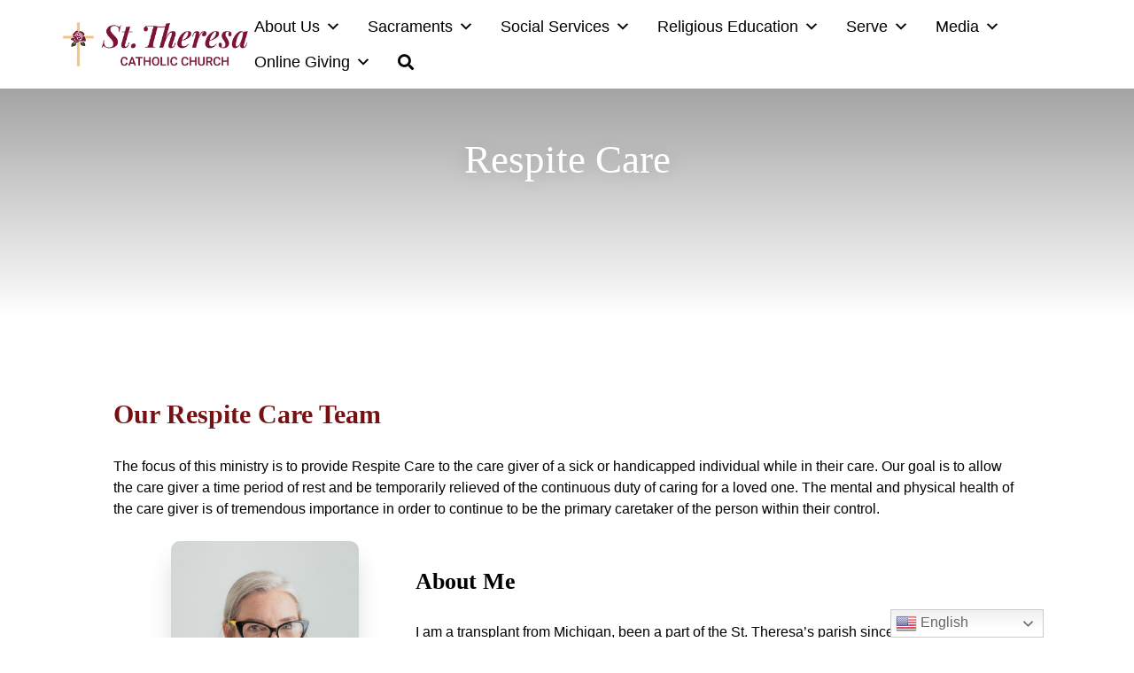

--- FILE ---
content_type: text/html; charset=UTF-8
request_url: https://mystcc.org/serve/respite-care/
body_size: 61126
content:

<!DOCTYPE html>
<html lang="en-US">

<head>
    <meta charset="UTF-8">
    <meta name="viewport" content="width=device-width, initial-scale=1">
    <link href="https://gmpg.org/xfn/11" rel="profile">
    <meta property="og:locale" content="en_US" />
    <meta property="og:site_name" content="Theresa Belleview, FL" />
    <meta property="og:url" content="https://mystcc.org/serve/respite-care/" />
    <meta property="og:type" content="website" />
    <meta property="og:title" content="Respite Care" />
    <meta property="og:description" content="Our Respite Care Team The focus of this ministry is to provide Respite Care to the care giver of a…" />
    <meta property="og:image:secure_url" content="" />
    <meta property="og:image" content="" />

    <title>Respite Care &#8211; Theresa</title>
<meta name='robots' content='max-image-preview:large' />
<link rel='dns-prefetch' href='//ajax.googleapis.com' />
<link rel='dns-prefetch' href='//cdnjs.cloudflare.com' />
<link rel='dns-prefetch' href='//code.jquery.com' />
<link rel='dns-prefetch' href='//use.fontawesome.com' />
<link rel="alternate" type="application/rss+xml" title="Theresa &raquo; Feed" href="https://mystcc.org/feed/" />
<link rel="alternate" title="oEmbed (JSON)" type="application/json+oembed" href="https://mystcc.org/wp-json/oembed/1.0/embed?url=https%3A%2F%2Fmystcc.org%2Fserve%2Frespite-care%2F" />
<link rel="alternate" title="oEmbed (XML)" type="text/xml+oembed" href="https://mystcc.org/wp-json/oembed/1.0/embed?url=https%3A%2F%2Fmystcc.org%2Fserve%2Frespite-care%2F&#038;format=xml" />
<style id='wp-img-auto-sizes-contain-inline-css'>
img:is([sizes=auto i],[sizes^="auto," i]){contain-intrinsic-size:3000px 1500px}
/*# sourceURL=wp-img-auto-sizes-contain-inline-css */
</style>
<style id='wp-block-heading-inline-css'>
h1:where(.wp-block-heading).has-background,h2:where(.wp-block-heading).has-background,h3:where(.wp-block-heading).has-background,h4:where(.wp-block-heading).has-background,h5:where(.wp-block-heading).has-background,h6:where(.wp-block-heading).has-background{padding:1.25em 2.375em}h1.has-text-align-left[style*=writing-mode]:where([style*=vertical-lr]),h1.has-text-align-right[style*=writing-mode]:where([style*=vertical-rl]),h2.has-text-align-left[style*=writing-mode]:where([style*=vertical-lr]),h2.has-text-align-right[style*=writing-mode]:where([style*=vertical-rl]),h3.has-text-align-left[style*=writing-mode]:where([style*=vertical-lr]),h3.has-text-align-right[style*=writing-mode]:where([style*=vertical-rl]),h4.has-text-align-left[style*=writing-mode]:where([style*=vertical-lr]),h4.has-text-align-right[style*=writing-mode]:where([style*=vertical-rl]),h5.has-text-align-left[style*=writing-mode]:where([style*=vertical-lr]),h5.has-text-align-right[style*=writing-mode]:where([style*=vertical-rl]),h6.has-text-align-left[style*=writing-mode]:where([style*=vertical-lr]),h6.has-text-align-right[style*=writing-mode]:where([style*=vertical-rl]){rotate:180deg}
/*# sourceURL=https://mystcc.org/wp-includes/blocks/heading/style.min.css */
</style>
<style id='wp-block-paragraph-inline-css'>
.is-small-text{font-size:.875em}.is-regular-text{font-size:1em}.is-large-text{font-size:2.25em}.is-larger-text{font-size:3em}.has-drop-cap:not(:focus):first-letter{float:left;font-size:8.4em;font-style:normal;font-weight:100;line-height:.68;margin:.05em .1em 0 0;text-transform:uppercase}body.rtl .has-drop-cap:not(:focus):first-letter{float:none;margin-left:.1em}p.has-drop-cap.has-background{overflow:hidden}:root :where(p.has-background){padding:1.25em 2.375em}:where(p.has-text-color:not(.has-link-color)) a{color:inherit}p.has-text-align-left[style*="writing-mode:vertical-lr"],p.has-text-align-right[style*="writing-mode:vertical-rl"]{rotate:180deg}
/*# sourceURL=https://mystcc.org/wp-includes/blocks/paragraph/style.min.css */
</style>
<style id='wp-emoji-styles-inline-css'>

	img.wp-smiley, img.emoji {
		display: inline !important;
		border: none !important;
		box-shadow: none !important;
		height: 1em !important;
		width: 1em !important;
		margin: 0 0.07em !important;
		vertical-align: -0.1em !important;
		background: none !important;
		padding: 0 !important;
	}
/*# sourceURL=wp-emoji-styles-inline-css */
</style>
<link rel='stylesheet' id='wp-block-library-css' href='https://mystcc.org/wp-includes/css/dist/block-library/style.min.css?ver=6.9' media='all' />
<style id='wp-block-image-inline-css'>
.wp-block-image>a,.wp-block-image>figure>a{display:inline-block}.wp-block-image img{box-sizing:border-box;height:auto;max-width:100%;vertical-align:bottom}@media not (prefers-reduced-motion){.wp-block-image img.hide{visibility:hidden}.wp-block-image img.show{animation:show-content-image .4s}}.wp-block-image[style*=border-radius] img,.wp-block-image[style*=border-radius]>a{border-radius:inherit}.wp-block-image.has-custom-border img{box-sizing:border-box}.wp-block-image.aligncenter{text-align:center}.wp-block-image.alignfull>a,.wp-block-image.alignwide>a{width:100%}.wp-block-image.alignfull img,.wp-block-image.alignwide img{height:auto;width:100%}.wp-block-image .aligncenter,.wp-block-image .alignleft,.wp-block-image .alignright,.wp-block-image.aligncenter,.wp-block-image.alignleft,.wp-block-image.alignright{display:table}.wp-block-image .aligncenter>figcaption,.wp-block-image .alignleft>figcaption,.wp-block-image .alignright>figcaption,.wp-block-image.aligncenter>figcaption,.wp-block-image.alignleft>figcaption,.wp-block-image.alignright>figcaption{caption-side:bottom;display:table-caption}.wp-block-image .alignleft{float:left;margin:.5em 1em .5em 0}.wp-block-image .alignright{float:right;margin:.5em 0 .5em 1em}.wp-block-image .aligncenter{margin-left:auto;margin-right:auto}.wp-block-image :where(figcaption){margin-bottom:1em;margin-top:.5em}.wp-block-image.is-style-circle-mask img{border-radius:9999px}@supports ((-webkit-mask-image:none) or (mask-image:none)) or (-webkit-mask-image:none){.wp-block-image.is-style-circle-mask img{border-radius:0;-webkit-mask-image:url('data:image/svg+xml;utf8,<svg viewBox="0 0 100 100" xmlns="http://www.w3.org/2000/svg"><circle cx="50" cy="50" r="50"/></svg>');mask-image:url('data:image/svg+xml;utf8,<svg viewBox="0 0 100 100" xmlns="http://www.w3.org/2000/svg"><circle cx="50" cy="50" r="50"/></svg>');mask-mode:alpha;-webkit-mask-position:center;mask-position:center;-webkit-mask-repeat:no-repeat;mask-repeat:no-repeat;-webkit-mask-size:contain;mask-size:contain}}:root :where(.wp-block-image.is-style-rounded img,.wp-block-image .is-style-rounded img){border-radius:9999px}.wp-block-image figure{margin:0}.wp-lightbox-container{display:flex;flex-direction:column;position:relative}.wp-lightbox-container img{cursor:zoom-in}.wp-lightbox-container img:hover+button{opacity:1}.wp-lightbox-container button{align-items:center;backdrop-filter:blur(16px) saturate(180%);background-color:#5a5a5a40;border:none;border-radius:4px;cursor:zoom-in;display:flex;height:20px;justify-content:center;opacity:0;padding:0;position:absolute;right:16px;text-align:center;top:16px;width:20px;z-index:100}@media not (prefers-reduced-motion){.wp-lightbox-container button{transition:opacity .2s ease}}.wp-lightbox-container button:focus-visible{outline:3px auto #5a5a5a40;outline:3px auto -webkit-focus-ring-color;outline-offset:3px}.wp-lightbox-container button:hover{cursor:pointer;opacity:1}.wp-lightbox-container button:focus{opacity:1}.wp-lightbox-container button:focus,.wp-lightbox-container button:hover,.wp-lightbox-container button:not(:hover):not(:active):not(.has-background){background-color:#5a5a5a40;border:none}.wp-lightbox-overlay{box-sizing:border-box;cursor:zoom-out;height:100vh;left:0;overflow:hidden;position:fixed;top:0;visibility:hidden;width:100%;z-index:100000}.wp-lightbox-overlay .close-button{align-items:center;cursor:pointer;display:flex;justify-content:center;min-height:40px;min-width:40px;padding:0;position:absolute;right:calc(env(safe-area-inset-right) + 16px);top:calc(env(safe-area-inset-top) + 16px);z-index:5000000}.wp-lightbox-overlay .close-button:focus,.wp-lightbox-overlay .close-button:hover,.wp-lightbox-overlay .close-button:not(:hover):not(:active):not(.has-background){background:none;border:none}.wp-lightbox-overlay .lightbox-image-container{height:var(--wp--lightbox-container-height);left:50%;overflow:hidden;position:absolute;top:50%;transform:translate(-50%,-50%);transform-origin:top left;width:var(--wp--lightbox-container-width);z-index:9999999999}.wp-lightbox-overlay .wp-block-image{align-items:center;box-sizing:border-box;display:flex;height:100%;justify-content:center;margin:0;position:relative;transform-origin:0 0;width:100%;z-index:3000000}.wp-lightbox-overlay .wp-block-image img{height:var(--wp--lightbox-image-height);min-height:var(--wp--lightbox-image-height);min-width:var(--wp--lightbox-image-width);width:var(--wp--lightbox-image-width)}.wp-lightbox-overlay .wp-block-image figcaption{display:none}.wp-lightbox-overlay button{background:none;border:none}.wp-lightbox-overlay .scrim{background-color:#fff;height:100%;opacity:.9;position:absolute;width:100%;z-index:2000000}.wp-lightbox-overlay.active{visibility:visible}@media not (prefers-reduced-motion){.wp-lightbox-overlay.active{animation:turn-on-visibility .25s both}.wp-lightbox-overlay.active img{animation:turn-on-visibility .35s both}.wp-lightbox-overlay.show-closing-animation:not(.active){animation:turn-off-visibility .35s both}.wp-lightbox-overlay.show-closing-animation:not(.active) img{animation:turn-off-visibility .25s both}.wp-lightbox-overlay.zoom.active{animation:none;opacity:1;visibility:visible}.wp-lightbox-overlay.zoom.active .lightbox-image-container{animation:lightbox-zoom-in .4s}.wp-lightbox-overlay.zoom.active .lightbox-image-container img{animation:none}.wp-lightbox-overlay.zoom.active .scrim{animation:turn-on-visibility .4s forwards}.wp-lightbox-overlay.zoom.show-closing-animation:not(.active){animation:none}.wp-lightbox-overlay.zoom.show-closing-animation:not(.active) .lightbox-image-container{animation:lightbox-zoom-out .4s}.wp-lightbox-overlay.zoom.show-closing-animation:not(.active) .lightbox-image-container img{animation:none}.wp-lightbox-overlay.zoom.show-closing-animation:not(.active) .scrim{animation:turn-off-visibility .4s forwards}}@keyframes show-content-image{0%{visibility:hidden}99%{visibility:hidden}to{visibility:visible}}@keyframes turn-on-visibility{0%{opacity:0}to{opacity:1}}@keyframes turn-off-visibility{0%{opacity:1;visibility:visible}99%{opacity:0;visibility:visible}to{opacity:0;visibility:hidden}}@keyframes lightbox-zoom-in{0%{transform:translate(calc((-100vw + var(--wp--lightbox-scrollbar-width))/2 + var(--wp--lightbox-initial-left-position)),calc(-50vh + var(--wp--lightbox-initial-top-position))) scale(var(--wp--lightbox-scale))}to{transform:translate(-50%,-50%) scale(1)}}@keyframes lightbox-zoom-out{0%{transform:translate(-50%,-50%) scale(1);visibility:visible}99%{visibility:visible}to{transform:translate(calc((-100vw + var(--wp--lightbox-scrollbar-width))/2 + var(--wp--lightbox-initial-left-position)),calc(-50vh + var(--wp--lightbox-initial-top-position))) scale(var(--wp--lightbox-scale));visibility:hidden}}
/*# sourceURL=https://mystcc.org/wp-includes/blocks/image/style.min.css */
</style>
<style id='wp-block-columns-inline-css'>
.wp-block-columns{box-sizing:border-box;display:flex;flex-wrap:wrap!important}@media (min-width:782px){.wp-block-columns{flex-wrap:nowrap!important}}.wp-block-columns{align-items:normal!important}.wp-block-columns.are-vertically-aligned-top{align-items:flex-start}.wp-block-columns.are-vertically-aligned-center{align-items:center}.wp-block-columns.are-vertically-aligned-bottom{align-items:flex-end}@media (max-width:781px){.wp-block-columns:not(.is-not-stacked-on-mobile)>.wp-block-column{flex-basis:100%!important}}@media (min-width:782px){.wp-block-columns:not(.is-not-stacked-on-mobile)>.wp-block-column{flex-basis:0;flex-grow:1}.wp-block-columns:not(.is-not-stacked-on-mobile)>.wp-block-column[style*=flex-basis]{flex-grow:0}}.wp-block-columns.is-not-stacked-on-mobile{flex-wrap:nowrap!important}.wp-block-columns.is-not-stacked-on-mobile>.wp-block-column{flex-basis:0;flex-grow:1}.wp-block-columns.is-not-stacked-on-mobile>.wp-block-column[style*=flex-basis]{flex-grow:0}:where(.wp-block-columns){margin-bottom:1.75em}:where(.wp-block-columns.has-background){padding:1.25em 2.375em}.wp-block-column{flex-grow:1;min-width:0;overflow-wrap:break-word;word-break:break-word}.wp-block-column.is-vertically-aligned-top{align-self:flex-start}.wp-block-column.is-vertically-aligned-center{align-self:center}.wp-block-column.is-vertically-aligned-bottom{align-self:flex-end}.wp-block-column.is-vertically-aligned-stretch{align-self:stretch}.wp-block-column.is-vertically-aligned-bottom,.wp-block-column.is-vertically-aligned-center,.wp-block-column.is-vertically-aligned-top{width:100%}
/*# sourceURL=https://mystcc.org/wp-includes/blocks/columns/style.min.css */
</style>
<style id='global-styles-inline-css'>
:root{--wp--preset--aspect-ratio--square: 1;--wp--preset--aspect-ratio--4-3: 4/3;--wp--preset--aspect-ratio--3-4: 3/4;--wp--preset--aspect-ratio--3-2: 3/2;--wp--preset--aspect-ratio--2-3: 2/3;--wp--preset--aspect-ratio--16-9: 16/9;--wp--preset--aspect-ratio--9-16: 9/16;--wp--preset--color--black: #000000;--wp--preset--color--cyan-bluish-gray: #abb8c3;--wp--preset--color--white: #ffffff;--wp--preset--color--pale-pink: #f78da7;--wp--preset--color--vivid-red: #cf2e2e;--wp--preset--color--luminous-vivid-orange: #ff6900;--wp--preset--color--luminous-vivid-amber: #fcb900;--wp--preset--color--light-green-cyan: #7bdcb5;--wp--preset--color--vivid-green-cyan: #00d084;--wp--preset--color--pale-cyan-blue: #8ed1fc;--wp--preset--color--vivid-cyan-blue: #0693e3;--wp--preset--color--vivid-purple: #9b51e0;--wp--preset--color--primary: #761113;--wp--preset--color--primary-2: #c10f3f;--wp--preset--color--secondary: #eec483;--wp--preset--color--tertiary: #415426;--wp--preset--color--quaternary: #761113;--wp--preset--gradient--vivid-cyan-blue-to-vivid-purple: linear-gradient(135deg,rgb(6,147,227) 0%,rgb(155,81,224) 100%);--wp--preset--gradient--light-green-cyan-to-vivid-green-cyan: linear-gradient(135deg,rgb(122,220,180) 0%,rgb(0,208,130) 100%);--wp--preset--gradient--luminous-vivid-amber-to-luminous-vivid-orange: linear-gradient(135deg,rgb(252,185,0) 0%,rgb(255,105,0) 100%);--wp--preset--gradient--luminous-vivid-orange-to-vivid-red: linear-gradient(135deg,rgb(255,105,0) 0%,rgb(207,46,46) 100%);--wp--preset--gradient--very-light-gray-to-cyan-bluish-gray: linear-gradient(135deg,rgb(238,238,238) 0%,rgb(169,184,195) 100%);--wp--preset--gradient--cool-to-warm-spectrum: linear-gradient(135deg,rgb(74,234,220) 0%,rgb(151,120,209) 20%,rgb(207,42,186) 40%,rgb(238,44,130) 60%,rgb(251,105,98) 80%,rgb(254,248,76) 100%);--wp--preset--gradient--blush-light-purple: linear-gradient(135deg,rgb(255,206,236) 0%,rgb(152,150,240) 100%);--wp--preset--gradient--blush-bordeaux: linear-gradient(135deg,rgb(254,205,165) 0%,rgb(254,45,45) 50%,rgb(107,0,62) 100%);--wp--preset--gradient--luminous-dusk: linear-gradient(135deg,rgb(255,203,112) 0%,rgb(199,81,192) 50%,rgb(65,88,208) 100%);--wp--preset--gradient--pale-ocean: linear-gradient(135deg,rgb(255,245,203) 0%,rgb(182,227,212) 50%,rgb(51,167,181) 100%);--wp--preset--gradient--electric-grass: linear-gradient(135deg,rgb(202,248,128) 0%,rgb(113,206,126) 100%);--wp--preset--gradient--midnight: linear-gradient(135deg,rgb(2,3,129) 0%,rgb(40,116,252) 100%);--wp--preset--font-size--small: 13px;--wp--preset--font-size--medium: 20px;--wp--preset--font-size--large: 36px;--wp--preset--font-size--x-large: 42px;--wp--preset--spacing--20: 0.44rem;--wp--preset--spacing--30: 0.67rem;--wp--preset--spacing--40: 1rem;--wp--preset--spacing--50: 1.5rem;--wp--preset--spacing--60: 2.25rem;--wp--preset--spacing--70: 3.38rem;--wp--preset--spacing--80: 5.06rem;--wp--preset--shadow--natural: 6px 6px 9px rgba(0, 0, 0, 0.2);--wp--preset--shadow--deep: 12px 12px 50px rgba(0, 0, 0, 0.4);--wp--preset--shadow--sharp: 6px 6px 0px rgba(0, 0, 0, 0.2);--wp--preset--shadow--outlined: 6px 6px 0px -3px rgb(255, 255, 255), 6px 6px rgb(0, 0, 0);--wp--preset--shadow--crisp: 6px 6px 0px rgb(0, 0, 0);}:where(body) { margin: 0; }.wp-site-blocks > .alignleft { float: left; margin-right: 2em; }.wp-site-blocks > .alignright { float: right; margin-left: 2em; }.wp-site-blocks > .aligncenter { justify-content: center; margin-left: auto; margin-right: auto; }:where(.is-layout-flex){gap: 0.5em;}:where(.is-layout-grid){gap: 0.5em;}.is-layout-flow > .alignleft{float: left;margin-inline-start: 0;margin-inline-end: 2em;}.is-layout-flow > .alignright{float: right;margin-inline-start: 2em;margin-inline-end: 0;}.is-layout-flow > .aligncenter{margin-left: auto !important;margin-right: auto !important;}.is-layout-constrained > .alignleft{float: left;margin-inline-start: 0;margin-inline-end: 2em;}.is-layout-constrained > .alignright{float: right;margin-inline-start: 2em;margin-inline-end: 0;}.is-layout-constrained > .aligncenter{margin-left: auto !important;margin-right: auto !important;}.is-layout-constrained > :where(:not(.alignleft):not(.alignright):not(.alignfull)){margin-left: auto !important;margin-right: auto !important;}body .is-layout-flex{display: flex;}.is-layout-flex{flex-wrap: wrap;align-items: center;}.is-layout-flex > :is(*, div){margin: 0;}body .is-layout-grid{display: grid;}.is-layout-grid > :is(*, div){margin: 0;}body{padding-top: 0px;padding-right: 0px;padding-bottom: 0px;padding-left: 0px;}a:where(:not(.wp-element-button)){text-decoration: underline;}:root :where(.wp-element-button, .wp-block-button__link){background-color: #32373c;border-width: 0;color: #fff;font-family: inherit;font-size: inherit;font-style: inherit;font-weight: inherit;letter-spacing: inherit;line-height: inherit;padding-top: calc(0.667em + 2px);padding-right: calc(1.333em + 2px);padding-bottom: calc(0.667em + 2px);padding-left: calc(1.333em + 2px);text-decoration: none;text-transform: inherit;}.has-black-color{color: var(--wp--preset--color--black) !important;}.has-cyan-bluish-gray-color{color: var(--wp--preset--color--cyan-bluish-gray) !important;}.has-white-color{color: var(--wp--preset--color--white) !important;}.has-pale-pink-color{color: var(--wp--preset--color--pale-pink) !important;}.has-vivid-red-color{color: var(--wp--preset--color--vivid-red) !important;}.has-luminous-vivid-orange-color{color: var(--wp--preset--color--luminous-vivid-orange) !important;}.has-luminous-vivid-amber-color{color: var(--wp--preset--color--luminous-vivid-amber) !important;}.has-light-green-cyan-color{color: var(--wp--preset--color--light-green-cyan) !important;}.has-vivid-green-cyan-color{color: var(--wp--preset--color--vivid-green-cyan) !important;}.has-pale-cyan-blue-color{color: var(--wp--preset--color--pale-cyan-blue) !important;}.has-vivid-cyan-blue-color{color: var(--wp--preset--color--vivid-cyan-blue) !important;}.has-vivid-purple-color{color: var(--wp--preset--color--vivid-purple) !important;}.has-primary-color{color: var(--wp--preset--color--primary) !important;}.has-primary-2-color{color: var(--wp--preset--color--primary-2) !important;}.has-secondary-color{color: var(--wp--preset--color--secondary) !important;}.has-tertiary-color{color: var(--wp--preset--color--tertiary) !important;}.has-quaternary-color{color: var(--wp--preset--color--quaternary) !important;}.has-black-background-color{background-color: var(--wp--preset--color--black) !important;}.has-cyan-bluish-gray-background-color{background-color: var(--wp--preset--color--cyan-bluish-gray) !important;}.has-white-background-color{background-color: var(--wp--preset--color--white) !important;}.has-pale-pink-background-color{background-color: var(--wp--preset--color--pale-pink) !important;}.has-vivid-red-background-color{background-color: var(--wp--preset--color--vivid-red) !important;}.has-luminous-vivid-orange-background-color{background-color: var(--wp--preset--color--luminous-vivid-orange) !important;}.has-luminous-vivid-amber-background-color{background-color: var(--wp--preset--color--luminous-vivid-amber) !important;}.has-light-green-cyan-background-color{background-color: var(--wp--preset--color--light-green-cyan) !important;}.has-vivid-green-cyan-background-color{background-color: var(--wp--preset--color--vivid-green-cyan) !important;}.has-pale-cyan-blue-background-color{background-color: var(--wp--preset--color--pale-cyan-blue) !important;}.has-vivid-cyan-blue-background-color{background-color: var(--wp--preset--color--vivid-cyan-blue) !important;}.has-vivid-purple-background-color{background-color: var(--wp--preset--color--vivid-purple) !important;}.has-primary-background-color{background-color: var(--wp--preset--color--primary) !important;}.has-primary-2-background-color{background-color: var(--wp--preset--color--primary-2) !important;}.has-secondary-background-color{background-color: var(--wp--preset--color--secondary) !important;}.has-tertiary-background-color{background-color: var(--wp--preset--color--tertiary) !important;}.has-quaternary-background-color{background-color: var(--wp--preset--color--quaternary) !important;}.has-black-border-color{border-color: var(--wp--preset--color--black) !important;}.has-cyan-bluish-gray-border-color{border-color: var(--wp--preset--color--cyan-bluish-gray) !important;}.has-white-border-color{border-color: var(--wp--preset--color--white) !important;}.has-pale-pink-border-color{border-color: var(--wp--preset--color--pale-pink) !important;}.has-vivid-red-border-color{border-color: var(--wp--preset--color--vivid-red) !important;}.has-luminous-vivid-orange-border-color{border-color: var(--wp--preset--color--luminous-vivid-orange) !important;}.has-luminous-vivid-amber-border-color{border-color: var(--wp--preset--color--luminous-vivid-amber) !important;}.has-light-green-cyan-border-color{border-color: var(--wp--preset--color--light-green-cyan) !important;}.has-vivid-green-cyan-border-color{border-color: var(--wp--preset--color--vivid-green-cyan) !important;}.has-pale-cyan-blue-border-color{border-color: var(--wp--preset--color--pale-cyan-blue) !important;}.has-vivid-cyan-blue-border-color{border-color: var(--wp--preset--color--vivid-cyan-blue) !important;}.has-vivid-purple-border-color{border-color: var(--wp--preset--color--vivid-purple) !important;}.has-primary-border-color{border-color: var(--wp--preset--color--primary) !important;}.has-primary-2-border-color{border-color: var(--wp--preset--color--primary-2) !important;}.has-secondary-border-color{border-color: var(--wp--preset--color--secondary) !important;}.has-tertiary-border-color{border-color: var(--wp--preset--color--tertiary) !important;}.has-quaternary-border-color{border-color: var(--wp--preset--color--quaternary) !important;}.has-vivid-cyan-blue-to-vivid-purple-gradient-background{background: var(--wp--preset--gradient--vivid-cyan-blue-to-vivid-purple) !important;}.has-light-green-cyan-to-vivid-green-cyan-gradient-background{background: var(--wp--preset--gradient--light-green-cyan-to-vivid-green-cyan) !important;}.has-luminous-vivid-amber-to-luminous-vivid-orange-gradient-background{background: var(--wp--preset--gradient--luminous-vivid-amber-to-luminous-vivid-orange) !important;}.has-luminous-vivid-orange-to-vivid-red-gradient-background{background: var(--wp--preset--gradient--luminous-vivid-orange-to-vivid-red) !important;}.has-very-light-gray-to-cyan-bluish-gray-gradient-background{background: var(--wp--preset--gradient--very-light-gray-to-cyan-bluish-gray) !important;}.has-cool-to-warm-spectrum-gradient-background{background: var(--wp--preset--gradient--cool-to-warm-spectrum) !important;}.has-blush-light-purple-gradient-background{background: var(--wp--preset--gradient--blush-light-purple) !important;}.has-blush-bordeaux-gradient-background{background: var(--wp--preset--gradient--blush-bordeaux) !important;}.has-luminous-dusk-gradient-background{background: var(--wp--preset--gradient--luminous-dusk) !important;}.has-pale-ocean-gradient-background{background: var(--wp--preset--gradient--pale-ocean) !important;}.has-electric-grass-gradient-background{background: var(--wp--preset--gradient--electric-grass) !important;}.has-midnight-gradient-background{background: var(--wp--preset--gradient--midnight) !important;}.has-small-font-size{font-size: var(--wp--preset--font-size--small) !important;}.has-medium-font-size{font-size: var(--wp--preset--font-size--medium) !important;}.has-large-font-size{font-size: var(--wp--preset--font-size--large) !important;}.has-x-large-font-size{font-size: var(--wp--preset--font-size--x-large) !important;}
:where(.wp-block-columns.is-layout-flex){gap: 2em;}:where(.wp-block-columns.is-layout-grid){gap: 2em;}
/*# sourceURL=global-styles-inline-css */
</style>
<style id='core-block-supports-inline-css'>
.wp-container-core-columns-is-layout-9d6595d7{flex-wrap:nowrap;}
/*# sourceURL=core-block-supports-inline-css */
</style>

<link rel='stylesheet' id='megamenu-css' href='https://mystcc.org/wp-content/uploads/maxmegamenu/style.css?ver=4db2fe' media='all' />
<link rel='stylesheet' id='dashicons-css' href='https://mystcc.org/wp-includes/css/dashicons.min.css?ver=6.9' media='all' />
<link rel='stylesheet' id='jquery-ui-css-css' href='https://code.jquery.com/ui/1.12.1/themes/base/jquery-ui.css?ver=1.12.1' media='screen' />
<link rel='stylesheet' id='celine-style-css' href='https://mystcc.org/wp-content/themes/diocesan-celine/style.css?ver=version' media='screen' />
<link rel='stylesheet' id='slick-css-css' href='https://mystcc.org/wp-content/themes/diocesan-celine/assets/slick/slick.css?ver=version' media='screen' />
<link rel='stylesheet' id='slick-theme-css-css' href='https://mystcc.org/wp-content/themes/diocesan-celine/assets/slick/slick-theme.css?ver=version' media='screen' />
<link rel='stylesheet' id='font-awesome-css' href='https://use.fontawesome.com/releases/v5.15.4/css/all.css?ver=5.15.4' media='screen' />
<link rel='stylesheet' id='aos-css-css' href='https://mystcc.org/wp-content/themes/diocesan-celine/assets/css/aos.css' media='all' />
<link rel='stylesheet' id='customScrollbar-css' href='https://mystcc.org/wp-content/themes/diocesan-celine/assets/css/customScrollbar.css?ver=1' media='screen' />
<link rel='stylesheet' id='ministryContactForm-css' href='https://mystcc.org/wp-content/themes/diocesan-celine/assets/css/ministry-contact-form.css?ver=1' media='screen' />
<style id='tnc_custom_css-inline-css'>

            .nginx-cache-btn.nginx-cache-off a { background-color: #d63638 !important; }
            .nginx-cache-btn.nginx-cache-on a { background-color: green !important; }
        
/*# sourceURL=tnc_custom_css-inline-css */
</style>
<link rel='stylesheet' id='celine_1-custom-variables-styles-css' href='https://mystcc.org/wp-content/plugins/css-helper/celine_1-custom-variables.css?ver=6910484' media='screen' />
<script src="https://mystcc.org/wp-includes/js/jquery/jquery.min.js?ver=3.7.1" id="jquery-core-js"></script>
<script src="https://mystcc.org/wp-includes/js/jquery/jquery-migrate.min.js?ver=3.4.1" id="jquery-migrate-js"></script>
<script src="https://ajax.googleapis.com/ajax/libs/jqueryui/1.9.2/jquery-ui.min.js?ver=1.9.2" id="jquery-ui-js"></script>
<script src="https://mystcc.org/wp-content/themes/diocesan-celine/assets/js/aos.js" id="aosjs-js"></script>
<link rel="https://api.w.org/" href="https://mystcc.org/wp-json/" /><link rel="alternate" title="JSON" type="application/json" href="https://mystcc.org/wp-json/wp/v2/pages/1170" /><link rel="EditURI" type="application/rsd+xml" title="RSD" href="https://mystcc.org/xmlrpc.php?rsd" />
<meta name="generator" content="WordPress 6.9" />
<link rel="canonical" href="https://mystcc.org/serve/respite-care/" />
<link rel='shortlink' href='https://mystcc.org/?p=1170' />
<!-- Analytics by WP Statistics - https://wp-statistics.com -->
<link rel="icon" href="https://mystcc.org/wp-content/uploads/2022/01/Theresa-Belleview-FL-07-150x150.png" sizes="32x32" />
<link rel="icon" href="https://mystcc.org/wp-content/uploads/2022/01/Theresa-Belleview-FL-07.png" sizes="192x192" />
<link rel="apple-touch-icon" href="https://mystcc.org/wp-content/uploads/2022/01/Theresa-Belleview-FL-07.png" />
<meta name="msapplication-TileImage" content="https://mystcc.org/wp-content/uploads/2022/01/Theresa-Belleview-FL-07.png" />
<style type="text/css">/** Mega Menu CSS: fs **/</style>
</head>

<body class="wp-singular page-template-default page page-id-1170 page-child parent-pageid-1101 wp-theme-diocesan-celine mega-menu-menu-1">
    
    <div class="site" id="page">

                    <a href="#content" class="skip-link screen-reader-text">Skip to content</a>

            <header class="site-header" id="masthead">
                <div class="the-header">
                    <div class="bottom-bar limit-width">
    <div class="header-nav">
        <div class="site-branding">
            <a href="https://mystcc.org" class="header-logo-link" title="Theresa" rel="home">
                <img src="https://mystcc.org/wp-content/uploads/2022/01/Theresa-Belleview-FL-01.png" alt="Theresa"
                    class="header_logo top" />
                <img src="https://mystcc.org/wp-content/uploads/2022/01/Theresa-Belleview-FL-01.png" alt="Theresa"
                    class="header_logo sticky" />
            </a>
        </div>
        <nav class="main-navigation" data-home="https://mystcc.org" id="site-navigation">
            <div id="mega-menu-wrap-menu-1" class="mega-menu-wrap"><div class="mega-menu-toggle"><div class="mega-toggle-blocks-left"></div><div class="mega-toggle-blocks-center"></div><div class="mega-toggle-blocks-right"><div class='mega-toggle-block mega-menu-toggle-animated-block mega-toggle-block-1' id='mega-toggle-block-1'><button aria-label="Menu" class="mega-toggle-animated mega-toggle-animated-slider" type="button" aria-expanded="false">
                  <span class="mega-toggle-animated-box">
                    <span class="mega-toggle-animated-inner"></span>
                  </span>
                </button></div></div></div><ul id="mega-menu-menu-1" class="mega-menu max-mega-menu mega-menu-horizontal mega-no-js" data-event="hover_intent" data-effect="fade_up" data-effect-speed="200" data-effect-mobile="slide_right" data-effect-speed-mobile="400" data-mobile-force-width="false" data-second-click="disabled" data-document-click="collapse" data-vertical-behaviour="accordion" data-breakpoint="1200" data-unbind="true" data-mobile-state="collapse_all" data-mobile-direction="vertical" data-hover-intent-timeout="300" data-hover-intent-interval="100"><li class="mega-menu-item mega-menu-item-type-post_type mega-menu-item-object-page mega-menu-item-has-children mega-align-bottom-left mega-menu-flyout mega-menu-item-1134" id="mega-menu-item-1134"><a class="mega-menu-link" href="https://mystcc.org/about-us/" aria-expanded="false" tabindex="0">About Us<span class="mega-indicator" aria-hidden="true"></span></a>
<ul class="mega-sub-menu">
<li class="mega-menu-item mega-menu-item-type-post_type mega-menu-item-object-page mega-menu-item-5289" id="mega-menu-item-5289"><a class="mega-menu-link" href="https://mystcc.org/about-us/welcome-video/">Welcome Video</a></li><li class="mega-menu-item mega-menu-item-type-post_type mega-menu-item-object-page mega-menu-item-1280" id="mega-menu-item-1280"><a class="mega-menu-link" href="https://mystcc.org/about-us/mass-schedule/">Mass Schedule</a></li><li class="mega-menu-item mega-menu-item-type-post_type mega-menu-item-object-page mega-menu-item-1137" id="mega-menu-item-1137"><a class="mega-menu-link" href="https://mystcc.org/about-us/pastors-page/">Pastor’s Page</a></li><li class="mega-menu-item mega-menu-item-type-custom mega-menu-item-object-custom mega-menu-item-1359" id="mega-menu-item-1359"><a class="mega-menu-link" href="https://mystcc.org/staff/">Our Staff</a></li><li class="mega-menu-item mega-menu-item-type-post_type mega-menu-item-object-page mega-menu-item-1140" id="mega-menu-item-1140"><a class="mega-menu-link" href="https://mystcc.org/about-us/st-therese-of-lisieux/">St. Thérèse of Lisieux</a></li><li class="mega-menu-item mega-menu-item-type-post_type mega-menu-item-object-page mega-menu-item-1570" id="mega-menu-item-1570"><a class="mega-menu-link" href="https://mystcc.org/about-us/calendar/">Calendar</a></li><li class="mega-menu-item mega-menu-item-type-post_type mega-menu-item-object-page mega-menu-item-1139" id="mega-menu-item-1139"><a class="mega-menu-link" href="https://mystcc.org/about-us/photo-gallery/">Photo Gallery</a></li><li class="mega-menu-item mega-menu-item-type-post_type mega-menu-item-object-page mega-menu-item-1724" id="mega-menu-item-1724"><a class="mega-menu-link" href="https://mystcc.org/roses-from-heaven-gift-shop/">Roses from Heaven Gift Shop</a></li><li class="mega-menu-item mega-menu-item-type-post_type mega-menu-item-object-page mega-menu-item-1141" id="mega-menu-item-1141"><a class="mega-menu-link" href="https://mystcc.org/about-us/new-parishioner/">New Parishioner</a></li><li class="mega-menu-item mega-menu-item-type-post_type mega-menu-item-object-page mega-menu-item-1136" id="mega-menu-item-1136"><a class="mega-menu-link" href="https://mystcc.org/about-us/contact-us/">Contact Us</a></li></ul>
</li><li class="mega-menu-item mega-menu-item-type-post_type mega-menu-item-object-page mega-menu-item-has-children mega-align-bottom-left mega-menu-flyout mega-menu-item-1425" id="mega-menu-item-1425"><a class="mega-menu-link" href="https://mystcc.org/sacraments/" aria-expanded="false" tabindex="0">Sacraments<span class="mega-indicator" aria-hidden="true"></span></a>
<ul class="mega-sub-menu">
<li class="mega-menu-item mega-menu-item-type-post_type mega-menu-item-object-page mega-menu-item-1446" id="mega-menu-item-1446"><a class="mega-menu-link" href="https://mystcc.org/sacraments/baptism/">Baptism</a></li><li class="mega-menu-item mega-menu-item-type-post_type mega-menu-item-object-page mega-menu-item-1445" id="mega-menu-item-1445"><a class="mega-menu-link" href="https://mystcc.org/sacraments/communion/">Communion</a></li><li class="mega-menu-item mega-menu-item-type-post_type mega-menu-item-object-page mega-menu-item-1444" id="mega-menu-item-1444"><a class="mega-menu-link" href="https://mystcc.org/sacraments/reconciliation/">Reconciliation</a></li><li class="mega-menu-item mega-menu-item-type-post_type mega-menu-item-object-page mega-menu-item-1443" id="mega-menu-item-1443"><a class="mega-menu-link" href="https://mystcc.org/sacraments/confirmation/">Confirmation</a></li><li class="mega-menu-item mega-menu-item-type-post_type mega-menu-item-object-page mega-menu-item-1442" id="mega-menu-item-1442"><a class="mega-menu-link" href="https://mystcc.org/sacraments/marriage/">Marriage</a></li><li class="mega-menu-item mega-menu-item-type-post_type mega-menu-item-object-page mega-menu-item-1441" id="mega-menu-item-1441"><a class="mega-menu-link" href="https://mystcc.org/sacraments/holy-orders/">Holy Orders</a></li><li class="mega-menu-item mega-menu-item-type-post_type mega-menu-item-object-page mega-menu-item-1440" id="mega-menu-item-1440"><a class="mega-menu-link" href="https://mystcc.org/sacraments/anointing-the-sick/">Anointing the Sick</a></li></ul>
</li><li class="mega-menu-item mega-menu-item-type-post_type mega-menu-item-object-page mega-menu-item-has-children mega-align-bottom-left mega-menu-flyout mega-menu-item-1190" id="mega-menu-item-1190"><a class="mega-menu-link" href="https://mystcc.org/social-services/" aria-expanded="false" tabindex="0">Social Services<span class="mega-indicator" aria-hidden="true"></span></a>
<ul class="mega-sub-menu">
<li class="mega-menu-item mega-menu-item-type-post_type mega-menu-item-object-page mega-menu-item-1191" id="mega-menu-item-1191"><a class="mega-menu-link" href="https://mystcc.org/social-services/social-services/">Social Services</a></li><li class="mega-menu-item mega-menu-item-type-post_type mega-menu-item-object-page mega-menu-item-1192" id="mega-menu-item-1192"><a class="mega-menu-link" href="https://mystcc.org/social-services/soup-kitchen/">Soup Kitchen</a></li><li class="mega-menu-item mega-menu-item-type-post_type mega-menu-item-object-page mega-menu-item-1193" id="mega-menu-item-1193"><a class="mega-menu-link" href="https://mystcc.org/social-services/food-pantry/">Food Pantry</a></li><li class="mega-menu-item mega-menu-item-type-post_type mega-menu-item-object-page mega-menu-item-1135" id="mega-menu-item-1135"><a class="mega-menu-link" href="https://mystcc.org/social-services/thrift-shop/">Thrift Shop</a></li></ul>
</li><li class="mega-menu-item mega-menu-item-type-post_type mega-menu-item-object-page mega-menu-item-has-children mega-align-bottom-left mega-menu-flyout mega-menu-item-1194" id="mega-menu-item-1194"><a class="mega-menu-link" href="https://mystcc.org/religious-education/" aria-expanded="false" tabindex="0">Religious Education<span class="mega-indicator" aria-hidden="true"></span></a>
<ul class="mega-sub-menu">
<li class="mega-menu-item mega-menu-item-type-post_type mega-menu-item-object-page mega-menu-item-1195" id="mega-menu-item-1195"><a class="mega-menu-link" href="https://mystcc.org/religious-education/becoming-catholic/">Becoming Catholic</a></li><li class="mega-menu-item mega-menu-item-type-post_type mega-menu-item-object-page mega-menu-item-1196" id="mega-menu-item-1196"><a class="mega-menu-link" href="https://mystcc.org/religious-education/childrens-education/">Children’s Education</a></li><li class="mega-menu-item mega-menu-item-type-post_type mega-menu-item-object-page mega-menu-item-1199" id="mega-menu-item-1199"><a class="mega-menu-link" href="https://mystcc.org/religious-education/youth-group/">Youth Ministry</a></li><li class="mega-menu-item mega-menu-item-type-post_type mega-menu-item-object-page mega-menu-item-1198" id="mega-menu-item-1198"><a class="mega-menu-link" href="https://mystcc.org/religious-education/adult-faith-formation/">Adult Faith Formation</a></li></ul>
</li><li class="mega-menu-item mega-menu-item-type-post_type mega-menu-item-object-page mega-current-page-ancestor mega-menu-item-has-children mega-align-bottom-left mega-menu-flyout mega-menu-item-1202" id="mega-menu-item-1202"><a class="mega-menu-link" href="https://mystcc.org/serve/" aria-expanded="false" tabindex="0">Serve<span class="mega-indicator" aria-hidden="true"></span></a>
<ul class="mega-sub-menu">
<li class="mega-menu-item mega-menu-item-type-post_type mega-menu-item-object-page mega-menu-item-1599" id="mega-menu-item-1599"><a class="mega-menu-link" href="https://mystcc.org/serve/music-ministry-2/">Music Ministry</a></li><li class="mega-menu-item mega-menu-item-type-post_type mega-menu-item-object-page mega-menu-item-1933" id="mega-menu-item-1933"><a class="mega-menu-link" href="https://mystcc.org/adoration-chapel/">Adoration Chapel</a></li><li class="mega-menu-item mega-menu-item-type-post_type mega-menu-item-object-page mega-menu-item-1203" id="mega-menu-item-1203"><a class="mega-menu-link" href="https://mystcc.org/serve/ministerio-hispano/">Ministerio Hispano</a></li><li class="mega-menu-item mega-menu-item-type-post_type mega-menu-item-object-page mega-menu-item-1205" id="mega-menu-item-1205"><a class="mega-menu-link" href="https://mystcc.org/serve/ladies-guild/">Ladies Guild</a></li><li class="mega-menu-item mega-menu-item-type-post_type mega-menu-item-object-page mega-menu-item-1206" id="mega-menu-item-1206"><a class="mega-menu-link" href="https://mystcc.org/serve/legion-of-mary/">Legion of Mary</a></li><li class="mega-menu-item mega-menu-item-type-post_type mega-menu-item-object-page mega-menu-item-1208" id="mega-menu-item-1208"><a class="mega-menu-link" href="https://mystcc.org/serve/funeral-receptions/">Bereavement</a></li><li class="mega-menu-item mega-menu-item-type-post_type mega-menu-item-object-page mega-menu-item-1209" id="mega-menu-item-1209"><a class="mega-menu-link" href="https://mystcc.org/serve/grief-share/">Grief Share</a></li><li class="mega-menu-item mega-menu-item-type-post_type mega-menu-item-object-page mega-menu-item-1211" id="mega-menu-item-1211"><a class="mega-menu-link" href="https://mystcc.org/serve/liturgy/">Liturgy</a></li><li class="mega-menu-item mega-menu-item-type-post_type mega-menu-item-object-page mega-menu-item-1859" id="mega-menu-item-1859"><a class="mega-menu-link" href="https://mystcc.org/welcome-home-ministry/">Welcome Home Ministry</a></li><li class="mega-menu-item mega-menu-item-type-post_type mega-menu-item-object-page mega-menu-item-1213" id="mega-menu-item-1213"><a class="mega-menu-link" href="https://mystcc.org/serve/ministry-volunteer/">Ministry Volunteer</a></li></ul>
</li><li class="mega-menu-item mega-menu-item-type-post_type mega-menu-item-object-page mega-menu-item-has-children mega-align-bottom-right mega-menu-flyout mega-menu-item-1214" id="mega-menu-item-1214"><a class="mega-menu-link" href="https://mystcc.org/media/" aria-expanded="false" tabindex="0">Media<span class="mega-indicator" aria-hidden="true"></span></a>
<ul class="mega-sub-menu">
<li class="mega-menu-item mega-menu-item-type-post_type mega-menu-item-object-page mega-menu-item-1216" id="mega-menu-item-1216"><a class="mega-menu-link" href="https://mystcc.org/media/mass-videos/">Mass Videos</a></li><li class="mega-menu-item mega-menu-item-type-post_type mega-menu-item-object-page mega-menu-item-1215" id="mega-menu-item-1215"><a class="mega-menu-link" href="https://mystcc.org/media/daily-reflection/">Daily Reflection</a></li><li class="mega-menu-item mega-menu-item-type-post_type mega-menu-item-object-page mega-menu-item-1200" id="mega-menu-item-1200"><a class="mega-menu-link" href="https://mystcc.org/media/going-deeper-into-the-sunday-gospel/">Going Deeper into the Sunday Gospel</a></li><li class="mega-menu-item mega-menu-item-type-post_type mega-menu-item-object-post mega-menu-item-2038" id="mega-menu-item-2038"><a class="mega-menu-link" href="https://mystcc.org/uncategorized/https-mystcc-org-parish-news/">Parish News</a></li><li class="mega-menu-item mega-menu-item-type-post_type mega-menu-item-object-page mega-menu-item-1218" id="mega-menu-item-1218"><a class="mega-menu-link" href="https://mystcc.org/news-bulletin/">Bulletin</a></li><li class="mega-menu-item mega-menu-item-type-post_type mega-menu-item-object-page mega-menu-item-1220" id="mega-menu-item-1220"><a class="mega-menu-link" href="https://mystcc.org/stay-connected/">Stay Connected</a></li><li class="mega-menu-item mega-menu-item-type-post_type mega-menu-item-object-page mega-menu-item-1821" id="mega-menu-item-1821"><a class="mega-menu-link" href="https://mystcc.org/resources/">Resources</a></li></ul>
</li><li class="mega-menu-item mega-menu-item-type-custom mega-menu-item-object-custom mega-menu-item-has-children mega-align-bottom-left mega-menu-flyout mega-menu-item-5021" id="mega-menu-item-5021"><a class="mega-menu-link" href="#" aria-expanded="false" tabindex="0">Online Giving<span class="mega-indicator" aria-hidden="true"></span></a>
<ul class="mega-sub-menu">
<li class="mega-menu-item mega-menu-item-type-custom mega-menu-item-object-custom mega-menu-item-1422" id="mega-menu-item-1422"><a class="mega-menu-link" href="https://secure.myvanco.com/L-ZHCT">Parish Donation</a></li><li class="mega-menu-item mega-menu-item-type-custom mega-menu-item-object-custom mega-menu-item-5022" id="mega-menu-item-5022"><a class="mega-menu-link" href="https://www.orlandodiocese.org/oca/">Our Catholic Appeal</a></li></ul>
</li><li class="mega-menu-item"><i class="header-search fa fa-search"></i></li></ul></div>        </nav>
    </div>
</div>
<div class="search-form-overlay">
    <div class="search-form-wrapper">
        <div class="close-search-form-button">
            Close Search
        </div>
        <form role="search" method="get" class="search-form" action="https://mystcc.org/">
				<label>
					<span class="screen-reader-text">Search for:</span>
					<input type="search" class="search-field" placeholder="Search &hellip;" value="" name="s" />
				</label>
				<input type="submit" class="search-submit" value="Search" />
			</form>    </div>
</div>                </div>
            </header>


            <div class="site-content" id="content">
            

<div class="page-header" style="background-image: url();">
    <h1 class="page-header-title">
        Respite Care</h1>
</div>
</div> <!-- .site-content -->
<div class="content-area" id="primary">
    <main class="site-main" id="main">
        <div class="entry-content limit-width">
            
<h2 class="has-primary-color has-text-color wp-block-heading">Our Respite Care Team</h2>



<p>The focus of this ministry is to provide Respite Care to the care giver of a sick or handicapped individual while in their care. Our goal is to allow the care giver a time period of rest and be temporarily relieved of the continuous duty of caring for a loved one. The mental and physical health of the care giver is of tremendous importance in order to continue to be the primary caretaker of the person within their control.</p>



<div class="wp-block-columns is-layout-flex wp-container-core-columns-is-layout-9d6595d7 wp-block-columns-is-layout-flex">
<div class="wp-block-column is-layout-flow wp-block-column-is-layout-flow" style="flex-basis:33.33%">
<div class="wp-block-image"><figure class="aligncenter size-large is-resized"><img fetchpriority="high" decoding="async" src="https://mystcc.org/wp-content/uploads/2022/04/pexels-mikhail-nilov-8317651-683x1024.jpg" alt="" class="wp-image-1282" width="212" height="317" srcset="https://mystcc.org/wp-content/uploads/2022/04/pexels-mikhail-nilov-8317651-683x1024.jpg 683w, https://mystcc.org/wp-content/uploads/2022/04/pexels-mikhail-nilov-8317651-200x300.jpg 200w, https://mystcc.org/wp-content/uploads/2022/04/pexels-mikhail-nilov-8317651-768x1152.jpg 768w, https://mystcc.org/wp-content/uploads/2022/04/pexels-mikhail-nilov-8317651-1024x1536.jpg 1024w, https://mystcc.org/wp-content/uploads/2022/04/pexels-mikhail-nilov-8317651-1365x2048.jpg 1365w, https://mystcc.org/wp-content/uploads/2022/04/pexels-mikhail-nilov-8317651-1500x2250.jpg 1500w, https://mystcc.org/wp-content/uploads/2022/04/pexels-mikhail-nilov-8317651-scaled.jpg 1707w" sizes="(max-width: 212px) 100vw, 212px" /><figcaption>Donna Krause<br>352-245-2458 ext 313<br>&#100;&#111;&#110;&#110;&#97;&#64;&#98;ok&#97;&#115;&#108;&#111;&#115;&#97;&#114;ym&#111;&#117;&#114;y.&#99;&#111;m</figcaption></figure></div>
</div>



<div class="wp-block-column is-layout-flow wp-block-column-is-layout-flow" style="flex-basis:66.66%">
<h3 class="wp-block-heading">About Me</h3>



<p>I am a transplant from Michigan, been a part of the St. Theresa&#8217;s parish since 1984. Mother of 2 &amp; Grandmother of 3 Retired from Lockheed Martin. My hobbies are making personal greeting cards, cross-stitching, knitting &amp; diamond painting. I enjoy my four-legged friends 4 dogs &amp; 1 cat. I treasure the days I get to stay home all day preferably in my PJs.</p>
</div>
</div>



<h2 class="wp-block-heading">How Would this Ministry Work?</h2>



<p>Volunteers (of at least 2 people) would visit the home of the “client” to relieve the care giver for a period of time. It is understood that that relief would be between 2 to 4 hours. The care giver can at this time go shopping; take care of personal needs, or simply relax away from the home.</p>



<p>The responsibility of the volunteer is to observe the situation, engage in conversation, play games, etc. but under no circumstances are they to dispense medications,provideheavy lifting, or attend to any personal needs of the “client”. Refer to a complete list of the do’s and don’ts of this ministry under separate cover.</p>



<p>In order to begin this Ministry, several steps would need to be taken, in the order as presented, prior to any actual care being offered.</p>



<div class="wp-block-columns is-layout-flex wp-container-core-columns-is-layout-9d6595d7 wp-block-columns-is-layout-flex">
<div class="wp-block-column is-layout-flow wp-block-column-is-layout-flow">
<h2 class="has-text-align-center wp-block-heading">Step 1</h2>



<p>Secure an individual(s) to be the coordinator(s) to oversee this sub-ministry.</p>
</div>



<div class="wp-block-column is-layout-flow wp-block-column-is-layout-flow">
<h2 class="has-text-align-center wp-block-heading">Step 2</h2>



<p>Secure at least 2-4 people, with medical backgrounds, to be the interviewers of the perspective “clients” and ascertain if they fit within our program. Some people may need more than what this ministry can provide.</p>
</div>



<div class="wp-block-column is-layout-flow wp-block-column-is-layout-flow">
<h2 class="has-text-align-center wp-block-heading">Step 3</h2>



<p>Secure volunteers to be willing to visit the homes and offer this care. It is advisable to have from 5-6 people per “client”.</p>
</div>
</div>



<div class="wp-block-columns is-layout-flex wp-container-core-columns-is-layout-9d6595d7 wp-block-columns-is-layout-flex">
<div class="wp-block-column is-layout-flow wp-block-column-is-layout-flow">
<h2 class="has-text-align-center wp-block-heading">Step 4</h2>



<p>All volunteers and coordinators will need to be finger printed and complete a Safety Environmental Course which can be done on line. Finger printing must be done though the Diocese of Orlando and is good for 5 years. If you had been finger printed though any other organization, outside of the Diocese, it is not valid and must be done again. All finger printing is done electronically though the Parish of Blessed Trinity in Ocala.</p>
</div>



<div class="wp-block-column is-layout-flow wp-block-column-is-layout-flow">
<h2 class="has-text-align-center wp-block-heading">Step 5</h2>



<p>Secure the “client” base. The rules of engagement with any perspective “client” shall be detailed by the Diocese prior to any interviews taking place.</p>
</div>



<div class="wp-block-column is-layout-flow wp-block-column-is-layout-flow">
<h2 class="has-text-align-center wp-block-heading">Step 6</h2>



<p>All reporting of volunteer hours with each “client” shall be done though Saint Theresa’s Parish on forms provided by the Diocese. This reporting procedure can be done on a monthly basis.</p>
</div>
</div>



<h3 class="has-text-align-center wp-block-heading">Respite Care meets every second Thursday of each month at 9:15 am in the Parish Hall.</h3>



<h4 class="has-text-align-center wp-block-heading">Respite Care Ministry Needs YOU!</h4>



<p class="has-text-align-center">We need volunteers to make home visits, allowing the regular caregiver periodic time off from the care of their loved one. Should you be interested or for more information, please contact: Donna Krause @ 352-687-1070</p>
        </div>
    </main>
</div>


</div><!-- #content -->
<footer class="site-footer has-primary-gradient-background has-white-color" id="colophon">
    
<div class="footer-container limit-width">
        <div class="footer-content footer-row" data-aos=fade data-aos-offset=100>
        
<div class="footer-logo">
    <a href="https://mystcc.org" class="footer-logo-link" title="Theresa">
        <img src="https://mystcc.org/wp-content/uploads/2022/01/Theresa-Belleview-FL-06.png"
            class="footer-logo-image" alt="Theresa" />
    </a>
</div>
<div class="footer-content">
    We Are a Family Founded in Christ, Commissioned, Nourished, &amp; Strengthened as Sacramental People Serving in Faith, Living in Hope &amp; Love.</div>
    </div>
        <div class="footer-social-media footer-row" data-aos=fade data-aos-offset=100>
        
    <h5>
        Social    </h5>
    <div class="social-media-link-container">
                                                <div class="social-media-link-wrapper">
                    <a href="http://www.facebook.com" target="_blank">
                        <i class="fab fa-facebook" aria-hidden="true"></i>                    </a>
                </div>
                                                            <div class="social-media-link-wrapper">
                    <a href="http://www.instagram.com" target="_blank">
                        <i class="fab fa-instagram" aria-hidden="true"></i>                    </a>
                </div>
                                                            <div class="social-media-link-wrapper">
                    <a href="http://www.twitter.com" target="_blank">
                        <i class="fab fa-twitter-square" aria-hidden="true"></i>                    </a>
                </div>
                        </div>
    </div>
        <div class="footer-contact footer-row" data-aos=fade data-aos-offset=100>
        
<h5 class="footer-heading font-header">
    Contact</h5>
<div class="footer-contact-info-wrapper">
        <span class="footer-link-holder">
        <a class="footer-link has-underline-hover has-white-background-color-after"
            href="https://goo.gl/maps/GPWypX41xNPoUfri7">11528 US-301, Belleview, FL 34420</a>
    </span>
    
        <span class="footer-link-holder">
        <a href="tel:+1-352-245-2458"
            class="footer-link has-underline-hover has-white-background-color-after" title="Call Us">Phone:
            (352) 245-2458</a>
    </span>
    
    
    </div>

    </div>
    </div>




<div class="site-info-container has-transparent-background-color has-white-color">
    <div class="site-info">
        &copy; 2026 <a href="https://mystcc.org/" class="has-white-color has-white-background-color-after has-underline-hover" rel="home">Theresa</a>
                                <span class="sep"> | </span>
            <a href="https://mystcc.org/about-us/mass-schedule/" class="footer-link has-underline-hover has-white-background-color-after" title="Mass Schedule">
                Mass Schedule            </a>
            </div>
    <div class="diocesan">
        Made with <span class="hearts has-white-color">&hearts;</span> by <a href="https://diocesan.com/" class="has-white-color has-white-background-color-after has-underline-hover" target="_blank" title="Diocesan">Diocesan</a>
    </div>
</div>    <script>
    AOS.init();
    </script>
</footer>
</div><!-- #page -->

<script type="speculationrules">
{"prefetch":[{"source":"document","where":{"and":[{"href_matches":"/*"},{"not":{"href_matches":["/wp-*.php","/wp-admin/*","/wp-content/uploads/*","/wp-content/*","/wp-content/plugins/*","/wp-content/themes/diocesan-celine/*","/*\\?(.+)"]}},{"not":{"selector_matches":"a[rel~=\"nofollow\"]"}},{"not":{"selector_matches":".no-prefetch, .no-prefetch a"}}]},"eagerness":"conservative"}]}
</script>
<div class="gtranslate_wrapper" id="gt-wrapper-51403521"></div><script src="https://mystcc.org/wp-content/themes/diocesan-celine/assets/js/navigation.js?ver=c91fb9e" id="celine-navigation-js"></script>
<script src="https://mystcc.org/wp-content/themes/diocesan-celine/assets/js/smoothscroll.js?ver=18a0912" id="celine-smoothscroll-js"></script>
<script src="https://mystcc.org/wp-content/themes/diocesan-celine/assets/js/skip-link-focus-fix.js?ver=2587432" id="celine-skip-link-focus-fix-js"></script>
<script src="https://mystcc.org/wp-content/themes/diocesan-celine/assets/slick/slick.min.js" id="slick-js-js"></script>
<script src="https://mystcc.org/wp-content/themes/diocesan-celine/assets/js/slick-init.js?ver=99c3b4d" id="slick-init-js-js"></script>
<script src="https://mystcc.org/wp-content/themes/diocesan-celine/assets/js/tabs.js?ver=1290314" id="tabs-js-js"></script>
<script src="https://mystcc.org/wp-content/themes/diocesan-celine/assets/js/search-form.js?ver=24af8a1" id="search-form-js-js"></script>
<script src="https://mystcc.org/wp-content/themes/diocesan-celine/assets/js/cpts.js?ver=3443ee2" id="cpts-js-js"></script>
<script src="https://mystcc.org/wp-content/themes/diocesan-celine/assets/js/mobileMaxMegaMenu.js?ver=46d67c6" id="mobileMaxMegaMenu-js"></script>
<script src="https://mystcc.org/wp-content/themes/diocesan-celine/assets/js/general.js?ver=5a2f920" id="celine-general-js"></script>
<script src="https://mystcc.org/wp-content/themes/diocesan-celine/assets/js/carousel.js?ver=68c4db7" id="carousel-js-js"></script>
<script src="https://cdnjs.cloudflare.com/ajax/libs/materialize/1.0.0/js/materialize.min.js?ver=1.0.0" id="materialize-js-js"></script>
<script src="https://mystcc.org/wp-includes/js/hoverIntent.min.js?ver=1.10.2" id="hoverIntent-js"></script>
<script src="https://mystcc.org/wp-content/plugins/megamenu/js/maxmegamenu.js?ver=3.7" id="megamenu-js"></script>
<script id="gt_widget_script_51403521-js-before">
window.gtranslateSettings = /* document.write */ window.gtranslateSettings || {};window.gtranslateSettings['51403521'] = {"default_language":"en","languages":["en","es"],"url_structure":"none","flag_style":"3d","flag_size":24,"wrapper_selector":"#gt-wrapper-51403521","alt_flags":{"en":"usa","es":"mexico"},"switcher_open_direction":"top","switcher_horizontal_position":"right","switcher_vertical_position":"bottom","switcher_text_color":"#666","switcher_arrow_color":"#666","switcher_border_color":"#ccc","switcher_background_color":"#fff","switcher_background_shadow_color":"#efefef","switcher_background_hover_color":"#fff","dropdown_text_color":"#000","dropdown_hover_color":"#fff","dropdown_background_color":"#eee","flags_location":"\/wp-content\/plugins\/gtranslate\/flags\/"};
//# sourceURL=gt_widget_script_51403521-js-before
</script><script src="https://mystcc.org/wp-content/plugins/gtranslate/js/dwf.js?ver=6.9" data-no-optimize="1" data-no-minify="1" data-gt-orig-url="/serve/respite-care/" data-gt-orig-domain="mystcc.org" data-gt-widget-id="51403521" defer></script><script id="wp-emoji-settings" type="application/json">
{"baseUrl":"https://s.w.org/images/core/emoji/17.0.2/72x72/","ext":".png","svgUrl":"https://s.w.org/images/core/emoji/17.0.2/svg/","svgExt":".svg","source":{"concatemoji":"https://mystcc.org/wp-includes/js/wp-emoji-release.min.js?ver=6.9"}}
</script>
<script type="module">
/*! This file is auto-generated */
const a=JSON.parse(document.getElementById("wp-emoji-settings").textContent),o=(window._wpemojiSettings=a,"wpEmojiSettingsSupports"),s=["flag","emoji"];function i(e){try{var t={supportTests:e,timestamp:(new Date).valueOf()};sessionStorage.setItem(o,JSON.stringify(t))}catch(e){}}function c(e,t,n){e.clearRect(0,0,e.canvas.width,e.canvas.height),e.fillText(t,0,0);t=new Uint32Array(e.getImageData(0,0,e.canvas.width,e.canvas.height).data);e.clearRect(0,0,e.canvas.width,e.canvas.height),e.fillText(n,0,0);const a=new Uint32Array(e.getImageData(0,0,e.canvas.width,e.canvas.height).data);return t.every((e,t)=>e===a[t])}function p(e,t){e.clearRect(0,0,e.canvas.width,e.canvas.height),e.fillText(t,0,0);var n=e.getImageData(16,16,1,1);for(let e=0;e<n.data.length;e++)if(0!==n.data[e])return!1;return!0}function u(e,t,n,a){switch(t){case"flag":return n(e,"\ud83c\udff3\ufe0f\u200d\u26a7\ufe0f","\ud83c\udff3\ufe0f\u200b\u26a7\ufe0f")?!1:!n(e,"\ud83c\udde8\ud83c\uddf6","\ud83c\udde8\u200b\ud83c\uddf6")&&!n(e,"\ud83c\udff4\udb40\udc67\udb40\udc62\udb40\udc65\udb40\udc6e\udb40\udc67\udb40\udc7f","\ud83c\udff4\u200b\udb40\udc67\u200b\udb40\udc62\u200b\udb40\udc65\u200b\udb40\udc6e\u200b\udb40\udc67\u200b\udb40\udc7f");case"emoji":return!a(e,"\ud83e\u1fac8")}return!1}function f(e,t,n,a){let r;const o=(r="undefined"!=typeof WorkerGlobalScope&&self instanceof WorkerGlobalScope?new OffscreenCanvas(300,150):document.createElement("canvas")).getContext("2d",{willReadFrequently:!0}),s=(o.textBaseline="top",o.font="600 32px Arial",{});return e.forEach(e=>{s[e]=t(o,e,n,a)}),s}function r(e){var t=document.createElement("script");t.src=e,t.defer=!0,document.head.appendChild(t)}a.supports={everything:!0,everythingExceptFlag:!0},new Promise(t=>{let n=function(){try{var e=JSON.parse(sessionStorage.getItem(o));if("object"==typeof e&&"number"==typeof e.timestamp&&(new Date).valueOf()<e.timestamp+604800&&"object"==typeof e.supportTests)return e.supportTests}catch(e){}return null}();if(!n){if("undefined"!=typeof Worker&&"undefined"!=typeof OffscreenCanvas&&"undefined"!=typeof URL&&URL.createObjectURL&&"undefined"!=typeof Blob)try{var e="postMessage("+f.toString()+"("+[JSON.stringify(s),u.toString(),c.toString(),p.toString()].join(",")+"));",a=new Blob([e],{type:"text/javascript"});const r=new Worker(URL.createObjectURL(a),{name:"wpTestEmojiSupports"});return void(r.onmessage=e=>{i(n=e.data),r.terminate(),t(n)})}catch(e){}i(n=f(s,u,c,p))}t(n)}).then(e=>{for(const n in e)a.supports[n]=e[n],a.supports.everything=a.supports.everything&&a.supports[n],"flag"!==n&&(a.supports.everythingExceptFlag=a.supports.everythingExceptFlag&&a.supports[n]);var t;a.supports.everythingExceptFlag=a.supports.everythingExceptFlag&&!a.supports.flag,a.supports.everything||((t=a.source||{}).concatemoji?r(t.concatemoji):t.wpemoji&&t.twemoji&&(r(t.twemoji),r(t.wpemoji)))});
//# sourceURL=https://mystcc.org/wp-includes/js/wp-emoji-loader.min.js
</script>

</body>

</html>

--- FILE ---
content_type: text/css
request_url: https://mystcc.org/wp-content/themes/diocesan-celine/assets/css/customScrollbar.css?ver=1
body_size: 744
content:
::-webkit-scrollbar {
    width: 13px;
}

::-webkit-scrollbar-track {
    box-shadow: inset 0 0 5px grey;
}

::-webkit-scrollbar-thumb {
    background-image: linear-gradient(
        86deg,
        var(--scrollbar-color, var(--clr-primary)) 0%,
        var(--scrollbar-color-2, var(--clr-primary-2)) 85%,
        var(--scrollbar-color-2, var(--clr-primary-2)) 100%
    );
    background-size: auto 200% !important;
    border-radius: 10px;
}
::-webkit-scrollbar-thumb:hover {
    background-position: center bottom;
}

@supports (
    scrollbar-color: var(--scrollbar-color, var(--color-primary)) var(--scrollbar-color, var(--color-primary-2))
) {
    * {
        scrollbar-color: var(--scrollbar-color, var(--color-primary-2)) white;
    }
}


--- FILE ---
content_type: text/css
request_url: https://mystcc.org/wp-content/plugins/css-helper/celine_1-custom-variables.css?ver=6910484
body_size: 4205
content:
/***THIS FILE IS AUTOMATICALLY GENERATED. DON'T EDIT***//***EDIT PHP FILE INSTEAD***/
@import url(https://fonts.google.com/specimen/Roboto?query=roboto);

:root {
    --clr-primary: #761113;
    --clr-secondary: #eec483;
    --clr-tertiary: #415426;
    --clr-quaternary: #761113;
    --scrollbar-color: var(--clr-primary);
}

:root {
    --clr-primary-2: #c10f3f;
}

:root {
    --scrollbar-color-2: #c10f3f;
}

:root {
    --overlay-color: ;
    --overlay-opacity: ;
}

:root {
    --font-main: "Roboto", sans-serif;
    --font-heading: Playfair Display, serif;
    --font-script: Playfair Display, serif;
    --fs-xl: clamp(36px, 3.5vw, 48px);
    --fs-1000: clamp(28px, 3.5vw, 36px);
    --fs-900: clamp(26px, 3.5vw, 30px);
    --fs-800: clamp(24px, 4.5vw, 26px);
    --fs-700: clamp(22px, 4.5vw, 22px);
    --fs-600: clamp(20px, 4.5vw, 20px);
    --fs-500: clamp(18px, 4.5vw, 18px);
    --fs-400: 16px;
    --fs-300: 0.9375rem;
    --fs-200: 0.875rem;
    --fs-100: 0.8125rem;
}

.page-header-title, .hero-title {
    color: white;
    font-weight: normal;
    font-style: normal;
    font-family: var(--font-heading);
}

h1 {
    font-weight: bolder;
    font-style: normal;
    font-family: var(--font-heading);
    color: black;
}

h2 {
    font-weight: bolder;
    font-style: normal;
    font-family: var(--font-heading);
    color: var(--clr-primary);
}

h3 {
    font-weight: bolder;
    font-style: normal;
    font-family: var(--font-heading);
    color: black;
}

h4 {
    font-weight: normal;
    font-style: normal;
    font-family: var(--font-heading);
    color: var(--clr-primary);
}

h5 {
    font-weight: normal;
    font-style: normal;
    font-family: var(--font-heading);
    color: black;
}

h6 {
    font-weight: normal;
    font-style: normal;
    font-family: var(--font-heading);
    color: var(--clr-primary);
}

.staff-position {
    font-weight: normal;
    font-style: normal;
    font-family: var(--font-heading);
    color: var(--clr-primary);
}

a, .ui-widget-content a {
    color: var(--clr-primary);
    text-decoration: none;
    font-weight: regular;
    font-style: regular;
}

a:hover, a:focus, a:active {
    color: var(--clr-primary);
    text-decoration: none;
}

body, p, div, span {
    font-size: 16px;
}

:root {
    --logo-height: 72px;
}

:root {
    --menu-top-level-default-font-color: black;
    --menu-top-level-hover-font-color: black;
    --menu-top-level-default-bg-color: white;
    --menu-top-level-hover-bg-color: transparent;
    --menu-submenu-default-font-color: black;
    --menu-submenu-hover-font-color: white;
    --menu-submenu-default-bg-color: white;
    --menu-submenu-hover-bg-color: linear-gradient(, var(--clr-primary), var(--clr-primary-2));
    --sticky-menu-top-level-default-font-color: black;
    --sticky-menu-top-level-hover-font-color: var(--clr-primary);
    --sticky-menu-top-level-default-bg-color: white;
    --sticky-menu-top-level-hover-bg-color: transparent;
    --sticky-menu-submenu-default-font-color: black;
    --sticky-menu-submenu-hover-font-color: white;
    --sticky-menu-submenu-default-bg-color: white;
    --sticky-menu-submenu-hover-bg-color: linear-gradient(, var(--clr-primary), var(--clr-primary-2));
    --sidebar-top-level-default-font-color: black;
    --sidebar-top-level-hover-font-color: white;
    --sidebar-top-level-default-bg-color: white;
    --sidebar-top-level-hover-bg-color: var(--clr-primary);
    --sidebar-submenu-default-font-color: black;
    --sidebar-submenu-hover-font-color: white;
    --sidebar-submenu-default-bg-color: white;
    --sidebar-submenu-hover-bg-color: var(--clr-primary);
}

:root {
    --staff_image_width_mobile: 320;
    --staff_image_height_mobile: 400;
    --staff_image_width_tablet: 370;
    --staff_image_height_tablet: 425;
    --staff_image_width_laptop: 370;
    --staff_image_height_laptop: 425;
    --staff_image_width_desktop: 370;
    --staff_image_height_desktop: 425;
}

:root {
    --staff_image_width_desktop_first_child: 370;
    --staff_image_height_desktop_first_child: 305;
}


--- FILE ---
content_type: text/javascript
request_url: https://mystcc.org/wp-content/themes/diocesan-celine/assets/js/search-form.js?ver=24af8a1
body_size: 592
content:
jQuery(document).ready(function ($) {
  document.addEventListener("click", function (e) {
    if (e.target.matches(".header-search")) {
      $(".search-form-overlay").fadeIn().find(".search-form").addClass("open");
      $("html, body").toggleClass("no-scroll");
      return;
    }
    if (
      e.target.matches(".close-search-form-button") ||
      e.target.matches(".search-form-overlay")
    ) {
      $(".search-form-overlay")
        .fadeOut()
        .find(".search-form")
        .removeClass("open");
      $("html, body").toggleClass("no-scroll");
      return;
    }
  });
});
